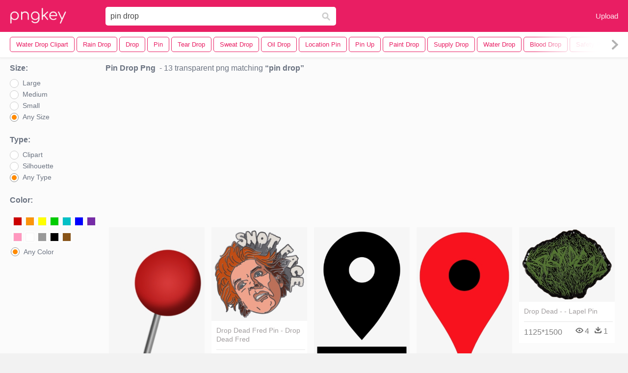

--- FILE ---
content_type: text/html;charset=utf-8
request_url: https://www.pngkey.com/pngs/pin-drop/
body_size: 8258
content:






<html lang="en"   ><!--<![endif]--><head> 
 

<meta http-equiv="Content-Type" content="text/html; charset=UTF-8">
 

     
    <meta http-equiv="X-UA-Compatible" content="IE=edge,chrome=1">

 
 


    <meta name="viewport" content="width=device-width, initial-scale=1.0, minimum-scale=1.0">
     <title>Pin Drop PNG, Transparent Pin Drop PNG Image Free Download  - PNGkey</title>
 
        <meta name="keywords" content="Pin Drop PNG, Pin Drop PNG download,  Transparent Pin Drop PNG">
	  <meta name="description" content="Download transparent Pin Drop PNG for free on PNGkey.com. All Pin Drop images with no background can be in persnal use and non-commercial use.  "> 

      <link href="/css/font-awesome.min.css" media="screen" rel="stylesheet" type="text/css">
 
 
    <link href="/css/application-0377944e0b43c91bd12da81e0c84e18a.css?v=1.2" media="screen" rel="stylesheet" type="text/css">
    <link href="/css/print-ac38768f09270df2214d2c500c647adc.css" media="print" rel="stylesheet" type="text/css">
 

  
      <link href="/css/new_search_ui-072a2b3bd69403d63e96599e87bbbd0f.css" media="screen" rel="stylesheet" type="text/css">

  <script async src="//pagead2.googlesyndication.com/pagead/js/adsbygoogle.js"></script>
		<link rel="stylesheet" type="text/css" href="/css/default.css" />
		<link rel="stylesheet" type="text/css" href="/css/component.css" />
 
 <script language="javascript">
 function search(thisfrm){
 	var k = thisfrm.k.value;
	if (k == "") {
		return false;
	}
	k = k.toLowerCase().replace(/ /g, "-");
	
	window.location = "https://www.pngkey.com/pngs/"+k+"/";
	return false;
}
</script>


 
</head>
  <body class="full-width-search fullwidth has-sticky-header redesign-layout resources-new_search">
      

 

    <header class="site-header is-stuck">
<div class="max-inner is-logged-out">
    <figure class="site-logo">
      <a href="https://www.pngkey.com"><img  src="/images/logo.png" style="margin:10px 0 10px;width:115px;height:45px"></a>
    </figure>
    <nav class="logged-out-nav">
        <ul class="header-menu">
 
          <li>
            <a href="https://www.pngkey.com/upfile/" class="login-link" >Upload</a>
          </li>
        </ul>


    </nav> 

 
 		<form method="get" name="keyForm" action="/search.html"  class="search-form" id="search-form" onsubmit="return search(document.keyForm);">

 
    <div class="inputs-wrapper">
        <input class="search-term" id="search-term" name="k" placeholder="Enter Keyword(s)" type="text" value="pin drop">

      <input class="search-submit" name="s" type="submit" value="s">
    </div>

	</form>
  </div> 

    

    <!-- Search Tags -->
    <div class="ez-search-tags">
      
<link href="/css/tags_carousel-ed39a8717895ff3fa810e4b0948c1633.css?v=1.2" media="screen" rel="stylesheet" type="text/css">

<div class="outer-tags-wrap ready">
  <div class="rs-carousel rs-carousel-horizontal rs-carousel-transition">
    <div class="rs-carousel-mask">
	 <ul class="tags-wrap rs-carousel-runner" style="transform: translate3d(0px, 0px, 0px); width: 4574px;">

		
          <li class="tag rs-carousel-item">
            <a href="/pngs/water-drop-clipart/" class="tag-link"  title="water drop clipart ">
              <span>
                water drop clipart 
              </span>
			</a>         
		 </li>
	    
          <li class="tag rs-carousel-item">
            <a href="/pngs/rain-drop/" class="tag-link"  title="rain drop ">
              <span>
                rain drop 
              </span>
			</a>         
		 </li>
	    
          <li class="tag rs-carousel-item">
            <a href="/pngs/drop/" class="tag-link"  title="drop ">
              <span>
                drop 
              </span>
			</a>         
		 </li>
	    
          <li class="tag rs-carousel-item">
            <a href="/pngs/pin/" class="tag-link"  title="pin ">
              <span>
                pin 
              </span>
			</a>         
		 </li>
	    
          <li class="tag rs-carousel-item">
            <a href="/pngs/tear-drop/" class="tag-link"  title="tear drop ">
              <span>
                tear drop 
              </span>
			</a>         
		 </li>
	    
          <li class="tag rs-carousel-item">
            <a href="/pngs/sweat-drop/" class="tag-link"  title="sweat drop ">
              <span>
                sweat drop 
              </span>
			</a>         
		 </li>
	    
          <li class="tag rs-carousel-item">
            <a href="/pngs/oil-drop/" class="tag-link"  title="oil drop ">
              <span>
                oil drop 
              </span>
			</a>         
		 </li>
	    
          <li class="tag rs-carousel-item">
            <a href="/pngs/location-pin/" class="tag-link"  title="location pin ">
              <span>
                location pin 
              </span>
			</a>         
		 </li>
	    
          <li class="tag rs-carousel-item">
            <a href="/pngs/pin-up/" class="tag-link"  title="pin up ">
              <span>
                pin up 
              </span>
			</a>         
		 </li>
	    
          <li class="tag rs-carousel-item">
            <a href="/pngs/paint-drop/" class="tag-link"  title="paint drop ">
              <span>
                paint drop 
              </span>
			</a>         
		 </li>
	    
          <li class="tag rs-carousel-item">
            <a href="/pngs/supply-drop/" class="tag-link"  title="supply drop ">
              <span>
                supply drop 
              </span>
			</a>         
		 </li>
	    
          <li class="tag rs-carousel-item">
            <a href="/pngs/water-drop/" class="tag-link"  title="water drop ">
              <span>
                water drop 
              </span>
			</a>         
		 </li>
	    
          <li class="tag rs-carousel-item">
            <a href="/pngs/blood-drop/" class="tag-link"  title="blood drop ">
              <span>
                blood drop 
              </span>
			</a>         
		 </li>
	    
          <li class="tag rs-carousel-item">
            <a href="/pngs/safety-pin/" class="tag-link"  title="safety pin ">
              <span>
                safety pin 
              </span>
			</a>         
		 </li>
	    
          <li class="tag rs-carousel-item">
            <a href="/pngs/map-pin/" class="tag-link"  title="map pin ">
              <span>
                map pin 
              </span>
			</a>         
		 </li>
	    
 
    </ul></div>
 
  <a href="#" class="rs-carousel-action rs-carousel-action-prev">
	<span class="arrow-wrap"><img alt="Arrow-icon" src="/images/arrow-icon-bf7a668e1b8681d2037e9e7e452bc0ba.svg"></span><span class="gradient"></span>
  </a>
  <a href="#" class="rs-carousel-action rs-carousel-action-next rs-carousel-action-active">
	<span class="arrow-wrap"><img alt="Arrow-icon" src="/images/arrow-icon-bf7a668e1b8681d2037e9e7e452bc0ba.svg"></span><span class="gradient"></span>
  </a>
  </div>
</div>

 

    </div>
	
</header> 


    <div id="body">
      <div class="content" style="background: #fbfbfb!important">

        

          

<input id="originalSearchQuery" name="originalSearchQuery" type="hidden" value="wedding invite">

<button class="filter-sidebar-open-btn btn primary flat" title="Filters">Filters</button>

<div class="content-inner">

  <aside id="filter-sidebar" style="display: block;">



      <link href="/css/search_filter-b48f3bc32896f4371bd4b03046ddfc67.css" media="screen" rel="stylesheet" type="text/css">

<div class="filter-inner full ">
  <button class="filter-sidebar-close-btn">Close</button>

 

  <h4>Size:</h4>
  <ul class="search-options">

    <li>
      
		<div class="check--wrapper">
		  <div id="idsize1" class="check--box radio" onmouseover="doOver('idsize1')" onmouseout="doOut('idsize1')"  onclick="javascript:toUrl1('https://www.pngkey.com/search.html?color=&sizetype=b&type=&k=pin drop',1)" data-filter-param="sort-best"></div>
		  <div class="check--label"  onmouseover="doOver('idsize1')" onmouseout="doOut('idsize1')"  onclick="javascript:toUrl1('https://www.pngkey.com/search.html?color=&sizetype=b&type=&k=pin drop',1)" >Large</div>
		</div>

    </li>
    <li>
      
		<div class="check--wrapper">
		  <div id="idsize2" class="check--box   radio" data-filter-param="sort-newest"  onmouseover="doOver('idsize2')" onmouseout="doOut('idsize2')"  onclick="javascript:toUrl1('https://www.pngkey.com/search.html?color=&sizetype=m&type=&k=pin drop',2)" ></div>
		  <div class="check--label"  onmouseover="doOver('idsize2')" onmouseout="doOut('idsize2')"  onclick="javascript:toUrl1('https://www.pngkey.com/search.html?color=&sizetype=m&type=&k=pin drop',2)" >Medium</div>
		</div>

    </li>
    <li>
      
		<div class="check--wrapper">
		  <div id="idsize3" class="check--box   radio" data-filter-param="sort-newest"  onmouseover="doOver('idsize3')" onmouseout="doOut('idsize3')"  onclick="javascript:toUrl1('https://www.pngkey.com/search.html?color=&sizetype=s&type=&k=pin drop',3)" ></div>
		  <div class="check--label"  onmouseover="doOver('idsize3')" onmouseout="doOut('idsize3')"  onclick="javascript:toUrl1('https://www.pngkey.com/search.html?color=&sizetype=s&type=&k=pin drop',3)" >Small</div>
		</div>

    </li>
    <li>
      
		<div class="check--wrapper">
		  <div id="idsize4" class="check--box  radio" data-filter-param="sort-best"  onmouseover="doOver('idsize4')" onmouseout="doOut('idsize4')"  onclick="javascript:toUrl1('https://www.pngkey.com/search.html?color=&type=&sizetype=&k=pin drop'),4" ></div>
		  <div class="check--label"  onmouseover="doOver('idsize4')" onmouseout="doOut('idsize4')"  onclick="javascript:toUrl1('https://www.pngkey.com/search.html?color=&type=&sizetype=&k=pin drop',4)" >Any Size</div>
		</div>

    </li>
  </ul>



  <h4>Type:</h4>
  <ul class="search-options">

    <li>
      
		<div class="check--wrapper">
		  <div id="idtype1" class="check--box radio" data-filter-param="sort-best"  onmouseover="doOver('idtype1')" onmouseout="doOut('idtype1')"  onclick="javascript:toUrl2('https://www.pngkey.com/search.html?color=&sizetype=&k=pin drop&type=clip',1)" ></div>
		  <div  class="check--label"  onmouseover="doOver('idtype1')" onmouseout="doOut('idtype1')"  onclick="javascript:toUrl2('https://www.pngkey.com/search.html?color=&sizetype=&k=pin drop&type=clip',1)" >Clipart</div>
		</div>

    </li>
    <li>
      
		<div class="check--wrapper">
		  <div id="idtype2" class="check--box radio" data-filter-param="sort-newest"  onmouseover="doOver('idtype2')" onmouseout="doOut('idtype2')"  onclick="javascript:toUrl2('https://www.pngkey.com/search.html?color=&sizetype=&k=pin drop&type=sil',2)" ></div>
		  <div class="check--label"  onmouseover="doOver('idtype2')" onmouseout="doOut('idtype2')"  onclick="javascript:toUrl2('https://www.pngkey.com/search.html?color=&sizetype=&k=pin drop&type=sil',2)" >Silhouette</div>
		</div>

    </li>

    <li>
      
		<div class="check--wrapper">
		  <div id="idtype3" class="check--box radio" data-filter-param="sort-best" onmouseover="doOver('idtype3')" onmouseout="doOut('idtype3')"  onclick="javascript:toUrl2('https://www.pngkey.com/search.html?color=&sizetype=&k=pin drop&type=',3)" ></div>
		  <div class="check--label" onmouseover="doOver('idtype3')" onmouseout="doOut('idtype3')"  onclick="javascript:toUrl2('https://www.pngkey.com/search.html?color=&sizetype=&k=pin drop&type=',3)" >Any Type</div>
		</div>

    </li>
  </ul>


<style>
.header-select-sul li.header-color-li:hover{background:#fff}.header-select-sul li.header-color-li .header-color-div .header-color-box{display:inline-block;margin-left:3px;margin-top:10px;float:left;border:2px solid #fff}.header-select-sul li.header-color-li .header-color-div .header-color-box a{display:block;width:16px;height:16px;border:1px solid #f1f1f1}.header-select-sul li.header-color-li .header-color-div .header-color-box a span{display:none}.header-select-sul li.header-color-li .header-color-div .header-color-box:hover{border:2px solid red}.header-select-acolor-span{display:none}

.header-select-sul li.header-color-li .header-color-div .header-color-box a {
    display: block;
    width: 18px;
    height: 18px;
    border: 1px solid #f1f1f1;
}
.header-select-sul li a {
    color: #777;
    display: block;
    height: 30px;
    width: 100%;
}
.header-select-sul li.header-color-li {
    padding-bottom: 10px;
}

 
.header-select-sul li {
    padding-left: 2px;
    line-height: 30px;
    font-size: 12px;
    width: 100%;
}

.boxactive {border:2px solid red!important}

@media only screen and (max-width: 992px) {
.page a {
    margin-bottom: 20px;
    height: 30px;
    line-height: 30px;
    padding: 0 10px;
    font-size: 14px;
    margin-right: 10px;
}
</style>
  <h4>Color:</h4>
  <ul class="search-options header-select-sul">
    <li class="header-color-li">
      
	<div class="header-color-div clearfix">
					<div class="header-color-box " id="color1"><a href="https://www.pngkey.com/search.html?color=red&sizetype=&type=&k=pin drop" title="Red" style="background:#c00"><span>Red</span></a></div>
					<div class="header-color-box" id="color2"><a href="https://www.pngkey.com/search.html?color=orange&sizetype=&type=&k=pin drop" title="Orange" style="background:#fb940b"><span>Orange</span></a></div>
					<div class="header-color-box" id="color3"><a href="https://www.pngkey.com/search.html?color=yellow&sizetype=&type=&k=pin drop" title="Yellow" style="background:#ff0"><span>Yellow</span></a></div>
					<div class="header-color-box" id="color4"><a href="https://www.pngkey.com/search.html?color=green&sizetype=&type=&k=pin drop" title="Green" style="background:#0c0"><span>Green</span></a></div>
					<div class="header-color-box" id="color5"><a href="https://www.pngkey.com/search.html?color=teal&sizetype=&type=&k=pin drop" title="Teal" style="background:#03c0c6"><span>Teal</span></a></div>
					<div class="header-color-box" id="color6"><a href="https://www.pngkey.com/search.html?color=blue&sizetype=&type=&k=pin drop" title="Blue" style="background:#00f"><span>Blue</span></a></div>
					<div class="header-color-box" id="color7"><a href="https://www.pngkey.com/search.html?color=purple&sizetype=&type=&k=pin drop" title="Purple" style="background:#762ca7"><span>Purple</span></a></div>
					<div class="header-color-box" id="color8"><a href="https://www.pngkey.com/search.html?color=pink&sizetype=&type=&k=pin drop" title="Pink" style="background:#ff98bf"><span>Pink</span></a></div>
					<div class="header-color-box" id="color9"><a href="https://www.pngkey.com/search.html?color=white&sizetype=&type=&k=pin drop" title="White" style="background:#fff"><span>White</span></a></div>
					<div class="header-color-box" id="color10"><a href="https://www.pngkey.com/search.html?color=gray&sizetype=&type=&k=pin drop" title="Gray" style="background:#999"><span>Gray</span></a></div>
					<div class="header-color-box" id="color11"><a href="https://www.pngkey.com/search.html?color=black&sizetype=&type=&k=pin drop" title="Black" style="background:#000"><span>Black</span></a></div>
					<div class="header-color-box" id="color12"><a href="https://www.pngkey.com/search.html?color=brown&sizetype=&type=&k=pin drop" title="Brown" style="background:#885418"><span>Brown</span></a></div>
 		 
	</div>

    </li>
    <li>
      
		<div class="check--wrapper">
		  <div class="check--box radio" onmouseover="doOver('color13')" onmouseout="doOut('color13')" id="color13" onclick="javascript:toUrl('https://www.pngkey.com/search.html?color=&sizetype=&type=&k=pin drop')" data-filter-param="sort-best"></div>
		  <div class="check--label" style="margin-top:3px!important;" onmouseover="doOver('color13')" onmouseout="doOut('color13')" onclick="javascript:toUrl('https://www.pngkey.com/search.html?color=&sizetype=&type=&k=pin drop')">Any Color</div>
		</div>

    </li>
 
  </ul>


 
</div>


<script language="javascript">
	var containChecked = false;
	function doOver(idradio) {
		var contain = document.getElementById(idradio).className;
		containChecked =  contain.includes("checked"); 
		document.getElementById(idradio).className="check--box radio checked";
	}
	function doOut(idradio) {
		if (!containChecked) {
			document.getElementById(idradio).className="check--box radio";
		}
	}

	function toUrl1(url, idradio) {
 		for(var i = 1; i <= 4; i++) {
			if (idradio == i) {
				document.getElementById("idsize"+i).className="check--box radio checked";
				containChecked =  true; 
			} else {
				document.getElementById("idsize"+i).className="check--box radio";
			}
		}

 		document.location = url;

	}

	function toUrl2(url, idradio) {
 		for(var i = 1; i <= 3; i++) {
			if (idradio == i) {
				document.getElementById("idtype"+i).className="check--box radio checked";
				containChecked =  true; 
			} else {
				document.getElementById("idtype"+i).className="check--box radio";
			}
		}

 		document.location = url;

	}

	function toUrl(url) {
		document.location = url;
	}

	function setChecked() {
		var sizetype = '';
		var idsize = 'idsize4';
		switch(sizetype){
			case 's':
				idsize = 'idsize3';
				break;
			case 'm':
				idsize = 'idsize2';
				break;
			case 'b':
				idsize = 'idsize1';
				break;
		}
		document.getElementById(idsize).className="check--box radio checked";

		var type = '';
		var idtype = 'idtype3';
		switch(type){
			case 'clip':
				idtype = 'idtype1';
				break;
			case 'sil':
				idtype = 'idtype2';
				break;
		}
		document.getElementById(idtype).className="check--box radio checked";


		//color
		var type = '';

		if (type == '') {
			document.getElementById("color13").className="check--box radio checked";
		} else {
			var idcolor = "color12";
			switch(type) {
				case 'red':
					idcolor = "color1";
					break;

 				case 'orange':
					idcolor = "color2";
					break;

				case 'yellow':
					idcolor = "color3";
					break;

				case 'green':
					idcolor = "color4";
					break;

				case 'teal':
					idcolor = "color5";
					break;

				case 'blue':
					idcolor = "color6";
					break;

				case 'purple':
					idcolor = "color7";
					break;

				case 'pink':
					idcolor = "color8";
					break;

				case 'white':
					idcolor = "color9";
					break;

				case 'gray':
					idcolor = "color10";
					break;

				case 'black':
					idcolor = "color11";
					break;

				case 'brown':
					idcolor = "color12";
					break;
			}
			document.getElementById(idcolor).className="header-color-box  boxactive";
		}
	}

	setChecked();
</script>


<button class="btn flat toggle-btn" data-toggle="closed" data-more="More Search Filters" data-less="Less Search Filters">More Search Filters</button>

<button class="btn flat apply-filters-btn">Apply Filters</button>






      

  </aside>

  <div id="main" class="wide containerimagelist" >






    <div class="search-header">
      <div class="meta-search">
  <h1 class="search-term">pin drop Png</h1>

  <div class="results-info">
    <span class="dash">&nbsp;-</span> 13 transparent png matching
    <span>pin drop</span>
  </div>
</div>

          

    </div>

	  <div style="text-align:center;margin: 0 auto;margin-top:5px;margin-bottom:5px;  ">
 
 <ins class="adsbygoogle"
     style="display:block"
     data-ad-client="ca-pub-3342428265858452"
     data-ad-slot="3698520092"
     data-ad-format="auto"
     data-full-width-responsive="true"></ins>
<script>
(adsbygoogle = window.adsbygoogle || []).push({});
</script>		

	  </div>


    <div class="top-sstk">
    </div>


 

    <ul class="ez-resource-grid  vecteezy-grid grid2ul effect-1-ul" rel="search-results" data-numrows="12" id="grid2ul">
      






 
				<li>
				<div style="background-color: #fff;"  class="loadimmg"  id="pubu1">
				<a title="Pin Drops #115871"   href="https://www.pngkey.com/detail/u2q8a9r5r5u2i1u2_pin-drops/"><img id="listimg1" src="/images/bg3.png" alt="Pin Drops #115871"  
				title="Pin Drops #115871"
				data-height="694" data-src="https://smallimg.pngkey.com/png/small/11-115871_pin-drops.png"></a>
			 

<div class="img-detail">
			<h3 class="img-detail-title">
			 <a style="color:#a29e9f!important" href="https://www.pngkey.com/detail/u2q8a9r5r5u2i1u2_pin-drops/">Pin Drops </a></h3>
			<div class="pic-info clearfix"> 
			<p class="info-title fl">1000*800</p>
			<div class="download-info fr">
				<p class="fl download-info-p">
					<img src="/images/icon-see.png" style="width:16px; height: 16px;float:left">
					<span>3</span>
				</p>
				<p class="fl download-info-p">
					<img src="/images/icon-pctdown.png" style="width:16px; height: 16px;float:left">
					<span>1</span>
				</p>
			</div>
			</div>
		</div>

</div>
				</li>

 

 
				<li>
				<div style="background-color: #fff;"  class="loadimmg"  id="pubu2">
				<a title="Drop Dead Fred Pin - Drop Dead Fred #1237986"   href="https://www.pngkey.com/detail/u2q8u2u2u2e6y3w7_drop-dead-fred-pin-drop-dead-fred/"><img id="listimg2" src="/images/bg3.png" alt="Drop Dead Fred Pin - Drop Dead Fred #1237986"  
				title="Drop Dead Fred Pin - Drop Dead Fred #1237986"
				data-height="255" data-src="https://smallimg.pngkey.com/png/small/123-1237986_drop-dead-fred-pin-drop-dead-fred.png"></a>
			 

<div class="img-detail">
			<h3 class="img-detail-title">
			 <a style="color:#a29e9f!important" href="https://www.pngkey.com/detail/u2q8u2u2u2e6y3w7_drop-dead-fred-pin-drop-dead-fred/">Drop Dead Fred Pin - Drop Dead Fred </a></h3>
			<div class="pic-info clearfix"> 
			<p class="info-title fl">600*600</p>
			<div class="download-info fr">
				<p class="fl download-info-p">
					<img src="/images/icon-see.png" style="width:16px; height: 16px;float:left">
					<span>7</span>
				</p>
				<p class="fl download-info-p">
					<img src="/images/icon-pctdown.png" style="width:16px; height: 16px;float:left">
					<span>1</span>
				</p>
			</div>
			</div>
		</div>

</div>
				</li>

 

 
				<li>
				<div style="background-color: #fff;"  class="loadimmg"  id="pubu3">
				<a title="Pin Drop - - Circle #1237148"   href="https://www.pngkey.com/detail/u2q8u2u2y3i1r5q8_pin-drop-circle/"><img id="listimg3" src="/images/bg3.png" alt="Pin Drop - - Circle #1237148"  
				title="Pin Drop - - Circle #1237148"
				data-height="371" data-src="https://smallimg.pngkey.com/png/small/123-1237148_pin-drop-circle.png"></a>
			 

<div class="img-detail">
			<h3 class="img-detail-title">
			 <a style="color:#a29e9f!important" href="https://www.pngkey.com/detail/u2q8u2u2y3i1r5q8_pin-drop-circle/">Pin Drop - - Circle </a></h3>
			<div class="pic-info clearfix"> 
			<p class="info-title fl">686*980</p>
			<div class="download-info fr">
				<p class="fl download-info-p">
					<img src="/images/icon-see.png" style="width:16px; height: 16px;float:left">
					<span>6</span>
				</p>
				<p class="fl download-info-p">
					<img src="/images/icon-pctdown.png" style="width:16px; height: 16px;float:left">
					<span>1</span>
				</p>
			</div>
			</div>
		</div>

</div>
				</li>

 

 
				<li>
				<div style="background-color: #fff;"  class="loadimmg"  id="pubu4">
				<a title="Drop Pin Png Clip Library Library - Heart Shape Clipart #1237151"   href="https://www.pngkey.com/detail/u2q8u2u2y3i1r5t4_drop-pin-png-clip-library-library-heart-shape/"><img id="listimg4" src="/images/bg3.png" alt="Drop Pin Png Clip Library Library - Heart Shape Clipart #1237151"  
				title="Drop Pin Png Clip Library Library - Heart Shape Clipart #1237151"
				data-height="420" data-src="https://smallimg.pngkey.com/png/small/123-1237151_drop-pin-png-clip-library-library-heart-shape.png"></a>
			 

<div class="img-detail">
			<h3 class="img-detail-title">
			 <a style="color:#a29e9f!important" href="https://www.pngkey.com/detail/u2q8u2u2y3i1r5t4_drop-pin-png-clip-library-library-heart-shape/">Drop Pin Png Clip Library Library - Heart Shape Clipart </a></h3>
			<div class="pic-info clearfix"> 
			<p class="info-title fl">366*592</p>
			<div class="download-info fr">
				<p class="fl download-info-p">
					<img src="/images/icon-see.png" style="width:16px; height: 16px;float:left">
					<span>7</span>
				</p>
				<p class="fl download-info-p">
					<img src="/images/icon-pctdown.png" style="width:16px; height: 16px;float:left">
					<span>4</span>
				</p>
			</div>
			</div>
		</div>

</div>
				</li>

 

 
				<li>
				<div style="background-color: #fff;"  class="loadimmg"  id="pubu5">
				<a title="Drop Dead - - Lapel Pin #1237371"   href="https://www.pngkey.com/detail/u2q8u2u2y3o0u2u2_drop-dead-lapel-pin/"><img id="listimg5" src="/images/bg3.png" alt="Drop Dead - - Lapel Pin #1237371"  
				title="Drop Dead - - Lapel Pin #1237371"
				data-height="203" data-src="https://smallimg.pngkey.com/png/small/123-1237371_drop-dead-lapel-pin.png"></a>
			 

<div class="img-detail">
			<h3 class="img-detail-title">
			 <a style="color:#a29e9f!important" href="https://www.pngkey.com/detail/u2q8u2u2y3o0u2u2_drop-dead-lapel-pin/">Drop Dead - - Lapel Pin </a></h3>
			<div class="pic-info clearfix"> 
			<p class="info-title fl">1125*1500</p>
			<div class="download-info fr">
				<p class="fl download-info-p">
					<img src="/images/icon-see.png" style="width:16px; height: 16px;float:left">
					<span>4</span>
				</p>
				<p class="fl download-info-p">
					<img src="/images/icon-pctdown.png" style="width:16px; height: 16px;float:left">
					<span>1</span>
				</p>
			</div>
			</div>
		</div>

</div>
				</li>

 

 
				<li>
				<div style="background-color: #fff;"  class="loadimmg"  id="pubu6">
				<a title="Drop Dead - - Pin-back Button #1237448"   href="https://www.pngkey.com/detail/u2q8u2u2u2a9w7q8_drop-dead-pin-back-button/"><img id="listimg6" src="/images/bg3.png" alt="Drop Dead - - Pin-back Button #1237448"  
				title="Drop Dead - - Pin-back Button #1237448"
				data-height="229" data-src="https://smallimg.pngkey.com/png/small/123-1237448_drop-dead-pin-back-button.png"></a>
			 

<div class="img-detail">
			<h3 class="img-detail-title">
			 <a style="color:#a29e9f!important" href="https://www.pngkey.com/detail/u2q8u2u2u2a9w7q8_drop-dead-pin-back-button/">Drop Dead - - Pin-back Button </a></h3>
			<div class="pic-info clearfix"> 
			<p class="info-title fl">1125*1500</p>
			<div class="download-info fr">
				<p class="fl download-info-p">
					<img src="/images/icon-see.png" style="width:16px; height: 16px;float:left">
					<span>4</span>
				</p>
				<p class="fl download-info-p">
					<img src="/images/icon-pctdown.png" style="width:16px; height: 16px;float:left">
					<span>1</span>
				</p>
			</div>
			</div>
		</div>

</div>
				</li>

 

 
				<li>
				<div style="background-color: #fff;"  class="loadimmg"  id="pubu7">
				<a title="Pallet Rack Drop Pin Pallet Rack Drop Pin #1237919"   href="https://www.pngkey.com/detail/u2q8u2u2u2e6q8y3_pallet-rack-drop-pin-pallet-rack-drop-pin/"><img id="listimg7" src="/images/bg3.png" alt="Pallet Rack Drop Pin Pallet Rack Drop Pin #1237919"  
				title="Pallet Rack Drop Pin Pallet Rack Drop Pin #1237919"
				data-height="88" data-src="https://smallimg.pngkey.com/png/small/123-1237919_pallet-rack-drop-pin-pallet-rack-drop-pin.png"></a>
			 

<div class="img-detail">
			<h3 class="img-detail-title">
			 <a style="color:#a29e9f!important" href="https://www.pngkey.com/detail/u2q8u2u2u2e6q8y3_pallet-rack-drop-pin-pallet-rack-drop-pin/">Pallet Rack Drop Pin Pallet Rack Drop Pin </a></h3>
			<div class="pic-info clearfix"> 
			<p class="info-title fl">3360*1880</p>
			<div class="download-info fr">
				<p class="fl download-info-p">
					<img src="/images/icon-see.png" style="width:16px; height: 16px;float:left">
					<span>3</span>
				</p>
				<p class="fl download-info-p">
					<img src="/images/icon-pctdown.png" style="width:16px; height: 16px;float:left">
					<span>1</span>
				</p>
			</div>
			</div>
		</div>

</div>
				</li>

 

 
				<li>
				<div style="background-color: #fff;"  class="loadimmg"  id="pubu8">
				<a title="Thumb Tack Clipart Pin Drop - Clip Art #1357357"   href="https://www.pngkey.com/detail/u2q8i1t4a9w7e6e6_thumb-tack-clipart-pin-drop-clip-art/"><img id="listimg8" src="/images/bg3.png" alt="Thumb Tack Clipart Pin Drop - Clip Art #1357357"  
				title="Thumb Tack Clipart Pin Drop - Clip Art #1357357"
				data-height="219" data-src="https://smallimg.pngkey.com/png/small/135-1357357_thumb-tack-clipart-pin-drop-clip-art.png"></a>
			 

<div class="img-detail">
			<h3 class="img-detail-title">
			 <a style="color:#a29e9f!important" href="https://www.pngkey.com/detail/u2q8i1t4a9w7e6e6_thumb-tack-clipart-pin-drop-clip-art/">Thumb Tack Clipart Pin Drop - Clip Art </a></h3>
			<div class="pic-info clearfix"> 
			<p class="info-title fl">640*480</p>
			<div class="download-info fr">
				<p class="fl download-info-p">
					<img src="/images/icon-see.png" style="width:16px; height: 16px;float:left">
					<span>4</span>
				</p>
				<p class="fl download-info-p">
					<img src="/images/icon-pctdown.png" style="width:16px; height: 16px;float:left">
					<span>1</span>
				</p>
			</div>
			</div>
		</div>

</div>
				</li>

 

 
				<li>
				<div style="background-color: #fff;"  class="loadimmg"  id="pubu9">
				<a title="Drop 03 Pins - Pirelli #1940598"   href="https://www.pngkey.com/detail/u2w7w7q8t4o0y3e6_drop-03-pins-pirelli/"><img id="listimg9" src="/images/bg3.png" alt="Drop 03 Pins - Pirelli #1940598"  
				title="Drop 03 Pins - Pirelli #1940598"
				data-height="97" data-src="https://smallimg.pngkey.com/png/small/194-1940598_drop-03-pins-pirelli.png"></a>
			 

<div class="img-detail">
			<h3 class="img-detail-title">
			 <a style="color:#a29e9f!important" href="https://www.pngkey.com/detail/u2w7w7q8t4o0y3e6_drop-03-pins-pirelli/">Drop 03 Pins - Pirelli </a></h3>
			<div class="pic-info clearfix"> 
			<p class="info-title fl">848*516</p>
			<div class="download-info fr">
				<p class="fl download-info-p">
					<img src="/images/icon-see.png" style="width:16px; height: 16px;float:left">
					<span>3</span>
				</p>
				<p class="fl download-info-p">
					<img src="/images/icon-pctdown.png" style="width:16px; height: 16px;float:left">
					<span>1</span>
				</p>
			</div>
			</div>
		</div>

</div>
				</li>

 

 
				<li>
				<div style="background-color: #fff;"  class="loadimmg"  id="pubu10">
				<a title="Pin Drop Wa2 - Circle #8175619"   href="https://www.pngkey.com/detail/u2t4t4i1w7y3a9w7_pin-drop-wa2-circle/"><img id="listimg10" src="/images/bg3.png" alt="Pin Drop Wa2 - Circle #8175619"  
				title="Pin Drop Wa2 - Circle #8175619"
				data-height="102" data-src="https://smallimg.pngkey.com/png/small/817-8175619_pin-drop-wa2-circle.png"></a>
			 

<div class="img-detail">
			<h3 class="img-detail-title">
			 <a style="color:#a29e9f!important" href="https://www.pngkey.com/detail/u2t4t4i1w7y3a9w7_pin-drop-wa2-circle/">Pin Drop Wa2 - Circle </a></h3>
			<div class="pic-info clearfix"> 
			<p class="info-title fl">1000*394</p>
			<div class="download-info fr">
				<p class="fl download-info-p">
					<img src="/images/icon-see.png" style="width:16px; height: 16px;float:left">
					<span>2</span>
				</p>
				<p class="fl download-info-p">
					<img src="/images/icon-pctdown.png" style="width:16px; height: 16px;float:left">
					<span>1</span>
				</p>
			</div>
			</div>
		</div>

</div>
				</li>

 

 
				<li>
				<div style="background-color: #fff;"  class="loadimmg"  id="pubu11">
				<a title="Steadicam 4″ Drop Pin - Lever #8175870"   href="https://www.pngkey.com/detail/u2t4t4i1w7y3y3u2_steadicam-4-drop-pin-lever/"><img id="listimg11" src="/images/bg3.png" alt="Steadicam 4″ Drop Pin - Lever #8175870"  
				title="Steadicam 4″ Drop Pin - Lever #8175870"
				data-height="331" data-src="https://smallimg.pngkey.com/png/small/817-8175870_steadicam-4-drop-pin-lever.png"></a>
			 

<div class="img-detail">
			<h3 class="img-detail-title">
			 <a style="color:#a29e9f!important" href="https://www.pngkey.com/detail/u2t4t4i1w7y3y3u2_steadicam-4-drop-pin-lever/">Steadicam 4″ Drop Pin - Lever </a></h3>
			<div class="pic-info clearfix"> 
			<p class="info-title fl">500*637</p>
			<div class="download-info fr">
				<p class="fl download-info-p">
					<img src="/images/icon-see.png" style="width:16px; height: 16px;float:left">
					<span>2</span>
				</p>
				<p class="fl download-info-p">
					<img src="/images/icon-pctdown.png" style="width:16px; height: 16px;float:left">
					<span>1</span>
				</p>
			</div>
			</div>
		</div>

</div>
				</li>

 

 
				<li>
				<div style="background-color: #fff;"  class="loadimmg"  id="pubu12">
				<a title="Pin It On Pinterest - Drop #8176543"   href="https://www.pngkey.com/detail/u2t4t4i1w7o0r5e6_pin-it-on-pinterest-drop/"><img id="listimg12" src="/images/bg3.png" alt="Pin It On Pinterest - Drop #8176543"  
				title="Pin It On Pinterest - Drop #8176543"
				data-height="369" data-src="https://smallimg.pngkey.com/png/small/817-8176543_pin-it-on-pinterest-drop.png"></a>
			 

<div class="img-detail">
			<h3 class="img-detail-title">
			 <a style="color:#a29e9f!important" href="https://www.pngkey.com/detail/u2t4t4i1w7o0r5e6_pin-it-on-pinterest-drop/">Pin It On Pinterest - Drop </a></h3>
			<div class="pic-info clearfix"> 
			<p class="info-title fl">750*750</p>
			<div class="download-info fr">
				<p class="fl download-info-p">
					<img src="/images/icon-see.png" style="width:16px; height: 16px;float:left">
					<span>2</span>
				</p>
				<p class="fl download-info-p">
					<img src="/images/icon-pctdown.png" style="width:16px; height: 16px;float:left">
					<span>1</span>
				</p>
			</div>
			</div>
		</div>

</div>
				</li>

 

 
				<li>
				<div style="background-color: #fff;"  class="loadimmg"  id="pubu13">
				<a title="In October, 2017 The Creeps At Creepy Co #8876418"   href="https://www.pngkey.com/detail/u2t4i1y3w7q8t4t4_in-october-2017-the-creeps-at-creepy-co/"><img id="listimg13" src="/images/bg3.png" alt="In October, 2017 The Creeps At Creepy Co #8876418"  
				title="In October, 2017 The Creeps At Creepy Co #8876418"
				data-height="168" data-src="https://smallimg.pngkey.com/png/small/887-8876418_in-october-2017-the-creeps-at-creepy-co.png"></a>
			 

<div class="img-detail">
			<h3 class="img-detail-title">
			 <a style="color:#a29e9f!important" href="https://www.pngkey.com/detail/u2t4i1y3w7q8t4t4_in-october-2017-the-creeps-at-creepy-co/">In October, 2017 The Creeps At Creepy Co </a></h3>
			<div class="pic-info clearfix"> 
			<p class="info-title fl">999*668</p>
			<div class="download-info fr">
				<p class="fl download-info-p">
					<img src="/images/icon-see.png" style="width:16px; height: 16px;float:left">
					<span>2</span>
				</p>
				<p class="fl download-info-p">
					<img src="/images/icon-pctdown.png" style="width:16px; height: 16px;float:left">
					<span>1</span>
				</p>
			</div>
			</div>
		</div>

</div>
				</li>

 

	

 
    
 


</ul>



    

    <div class="sstk-browse-wrapper">
    </div>


<style>
.page a.active{
    background: #e91e63;
	color:#000;
}
.page {
    text-align: center;
    padding: 40px 0 60px;
}
.page a {
    height: 66px;
    line-height: 66px;
    padding: 0 26px;
    text-align: center;
    font-size: 18px;
    color: #e91e63;
    border: 1px solid #d9d9d9;
    display: inline-block;
    margin-right: 14px;
    background: #fff;
}
</style>
	

	  <div style="margin-top:5px;margin-bottom:5px;">

<ins class="adsbygoogle"
     style="display:block"
     data-ad-client="ca-pub-3342428265858452"
     data-ad-slot="3698520092"
     data-ad-format="auto"
     data-full-width-responsive="true"></ins>
<script>
(adsbygoogle = window.adsbygoogle || []).push({});
</script>		

	  </div>

	<div class="page" id="png_list_page">


	
	
						

	
	
	

	

	</div>
    
  </div>
</div>

<!-- end: content-inner -->

 


      </div>
    </div>
	
	 
    
 







    <footer class="site-footer new">
  <div class="max-inner">

    <div class="footer-nav row">
      <div class="col">
        <h4>Food</h4>
        <ul>
          <li><a href="https://www.pngkey.com/pngs/pizza/">Pizza</a></li>
          <li><a href="https://www.pngkey.com/pngs/sandwich/">Sandwich</a></li>
          <li><a href="https://www.pngkey.com/pngs/vegetables/">Vegetables</a></li>
          <li><a href="https://www.pngkey.com/pngs/tomato/">Tomato</a></li>
          <li><a href="https://www.pngkey.com/pngs/pumpkin/">Pumpkin</a></li>
        </ul>
      </div>

      <div class="col">
        <h4>Logos</h4>
        <ul>
          <li><a href="https://www.pngkey.com/pngs/instagram-logo/">Instagram Logo</a></li>
          <li><a href="https://www.pngkey.com/pngs/twitter-logo/">Twitter Logo</a></li>
          <li><a href="https://www.pngkey.com/pngs/youtube-logo/">Youtube Logo</a></li>
          <li><a href="https://www.pngkey.com/pngs/facebook-logo/">Facebook Logo</a></li>
          <li><a href="https://www.pngkey.com/pngs/snapchat-logo/">Snapchat Logo</a></li>
          <li><a href="https://www.pngkey.com/pngs/google-logo/">Google Logo</a></li>
         </ul>
      </div>

      <div class="col">
        <h4>Festivals</h4>
        <ul>
          <li><a href="https://www.pngkey.com/pngs/christmas/">Christmas</a></li>
          <li><a href="https://www.pngkey.com/pngs/halloween/">Halloween</a></li>
          <li><a href="https://www.pngkey.com/pngs/thanksgiving/">Thanksgiving</a></li>
          <li><a href="https://www.pngkey.com/pngs/valentines/">Valentines</a></li>
          <li><a href="https://www.pngkey.com/pngs/easter/">Easter</a></li>
        </ul>
      </div>

	  <div class="col">
        <h4>People</h4>
        <ul>
          <li><a href="https://www.pngkey.com/pngs/frozen/">Frozen</a></li>
          <li><a href="https://www.pngkey.com/pngs/girl/">Girl</a></li>
          <li><a href="https://www.pngkey.com/pngs/baby/">Baby</a></li>
          <li><a href="https://www.pngkey.com/pngs/woman/">Woman</a></li>
          <li><a href="https://www.pngkey.com/pngs/cowboy/">Cowboy</a></li>
          <li><a href="https://www.pngkey.com/pngs/kids/">Kids</a></li>
        </ul>
      </div>

      <div class="col">
        <h4>Nature</h4>
        <ul>
          <li><a href="https://www.pngkey.com/pngs/cloud/">Cloud</a></li>
          <li><a href="https://www.pngkey.com/pngs/fire/">Fire</a></li>
          <li><a href="https://www.pngkey.com/pngs/grass/">Grass</a></li>
          <li><a href="https://www.pngkey.com/pngs/star/">Star</a></li>
          <li><a href="https://www.pngkey.com/pngs/tree/">Tree</a></li>
        </ul>
      </div>

      <div class="col">
        <h4>Others</h4>
        <ul>
          <li><a href="https://www.pngkey.com/pngs/emoji/">Emoji</a></li>
          <li><a href="https://www.pngkey.com/pngs/flowers/">Flowers</a></li>
          <li><a href="https://www.pngkey.com/pngs/rose/">Rose</a></li>
          <li><a href="https://www.pngkey.com/pngs/water/">Water</a></li>
          <li><a href="https://www.pngkey.com/pngs/ribbon/">Ribbon</a></li>
          <li><a href="https://www.pngkey.com/pngs/tattoo/">Tattoo</a></li>
        </ul>
      </div>
    </div>

    <div class="footer-bottom row">
      <div class="footer-bottom-inner">
 
 
        <div class="footer-aux">
          <p class="footer-copyright">© 2018 pngkey.com. All rights reserved</p>
          <span class="bullet-sep"> • </span>
          <ul>
            <li><a href="https://www.pngkey.com/us/" rel="nofollow">About Us</a></li>
            <li><a href="https://www.pngkey.com/tocontact/" rel="nofollow">Contact Us</a></li>
            <li><a href="https://www.pngkey.com/todmca/" rel="nofollow">DMCA</a></li>
            <li><a href="https://www.pngkey.com/terms/" rel="nofollow">Terms of Use</a></li>
           </ul>
        </div>
      </div>
    </div>
  </div>
</footer>
<!-- Global site tag (gtag.js) - Google Analytics -->
<script async src="https://www.googletagmanager.com/gtag/js?id=UA-122929592-2"></script>
<script>
  window.dataLayer = window.dataLayer || [];
  function gtag(){dataLayer.push(arguments);}
  gtag('js', new Date());
  gtag('config', 'UA-122929592-2');
</script>



<style>
.openads1 {
	min-height:270px!important;
}
</style>

 


    
	    <script src="/js/jquery-1.8.3.min.js"></script>
<script type="text/javascript" src="/jso/jquery.reveal.js"></script>
<link rel="stylesheet" href="/jso/reveal.css?v=1.0">   
 

 <script language="javascript">
var sleeptime = 3;
function dothing() {
	document.getElementById("idtime").innerHTML =  sleeptime;
 	if (sleeptime-- > 0)
	{
		setTimeout(dothing, 1000);
	} else {
		sleeptime = 3;
		document.getElementById("pophints").style.display = "none";
		document.getElementById("pophints2").style.display = "block";
		
		document.getElementById("downloadbtn").style.display = "block";
	}
}

function tigertime() {
	setTimeout(dothing,  300);
	document.getElementById("idtime").innerHTML =  3;
	document.getElementById("pophints").style.display = "block";
	document.getElementById("pophints2").style.display = "none";
	document.getElementById("downloadbtn").style.display = "none";
}

function setvalue(width, height, kbsize, imgsrc, suffix) {
   if ( document.getElementById("openads").style.height == "0px") {
		 sleeptime = 0;
   }

	 var text = "Original Resolution: " + width + "x" + height + " <br>File Size: " + kbsize + "kb&nbsp;&nbsp; File Format:" + suffix;
	document.getElementById("idresolution").innerHTML = text;
	document.getElementById("download_btn2").href=imgsrc;
	document.getElementById("myModal").style.display ="block";
}

function closepanel() {
	document.getElementById("myModal").style.display ="none";
}

</script>




 		<script src="/js/modernizr.custom.js"></script>

		<script src="/js/masonry.pkgd.min.js"></script>
		<script src="/js/imagesloaded.js"></script>
		<script src="/js/classie.js"></script>
		<script src="/js/AnimOnScroll.js"></script>

		<script>
			function resizeImgs() {
				try
				{
					 var realwidth = document.getElementById("pubu1").offsetWidth;

					 for( var i = 1; i < 100; i++) {
						var o = document.getElementById("listimg"+i);
 
						if (typeof(o) == "undefined") {
							break;
						}
				 
						var dataheight = o.getAttribute("data-height");
						var height = (realwidth /260) * dataheight ;

 
						o.setAttribute("height", height);
						o.setAttribute("width", realwidth);
 
					}
				
				}
				catch (err)
				{
				}
	
			}
			resizeImgs();

			new AnimOnScroll( document.getElementById( 'grid2ul' ), {
				minDuration : 0.1,
				maxDuration : 0.1,
				viewportFactor : 0
			} );
		</script>
 

    
  
 
<script>
    $(window).on('scroll',function () { 
		resizeImgs();
        $('.loadimmg img').each(function () { 
            if (checkShow($(this)) && !isLoaded($(this)) ){
                loadImg($(this)); 
            }
        })
    })
    function checkShow($img) { 
        var scrollTop = $(window).scrollTop(); 
        var windowHeight = $(window).height(); 
        var offsetTop = $img.offset().top;  

        if (offsetTop < (scrollTop + windowHeight) && offsetTop > scrollTop) { 
            return true;
        }
        return false;
    }
    function isLoaded ($img) {
        return $img.attr('data-src') == $img.attr('src');  
    }
    function loadImg ($img) {
        $img.attr('src',$img.attr('data-src'));  
    }

 
 
    $(window).on('scroll',function () {
        lazyRender();
    })
    function lazyRender () {
        $('.loadimmg img').each(function () {
            if (checkShow($(this)) && !isLoaded($(this)) ){
                loadImg($(this));
            }
        })
    }

	var loadcount = 9;
	
		loadcount = 30;
	
	function load15(){
		var i = 0;
		$('.loadimmg img').each(function () {
            
       
			if (i++ < loadcount) {
				loadImg($(this));
			}
        });
	}
    setTimeout(load15, 100);

 </script>
   
 
  
 
    <script defer="defer" src="/js/jquery.rs.carousel-5763ad180bc69cb2b583cd5d42a9c231.js" type="text/javascript"></script>
<script defer="defer" src="/js/jquery.rs.carousel-touch-c5c93eecbd1da1af1bce8f19e8f02105.js" type="text/javascript"></script>
 
	  <script src="/js/essential_top_scripts-8f8776c1ef78a3b2551081ec2acd7f3b.js" type="text/javascript"></script>
       <script defer="defer" src="/js/application-4de96a6cd066be2e9f4bce1163880a58.js?v=1.0" type="text/javascript"></script>
       <script defer="defer" src="/js/redesign-functionality-6bf4ca9b2811703f05d6180f8ed6bfdd.js" type="text/javascript"></script>
 
  


   <script src="/js/tippy.all.min-195fd3e142668293133294b406d48512.js" type="text/javascript"></script>
  <script src="/js/search_filters-698252d5891dc3ba5deff86070863b90.js?v=1.0" type="text/javascript"></script>

 <script defer="defer" src="/js/tags-carousel-6af3c3a9d1135b957ae4736b07801e0a.js" type="text/javascript"></script>

</body></html>


--- FILE ---
content_type: text/html; charset=utf-8
request_url: https://www.google.com/recaptcha/api2/aframe
body_size: 267
content:
<!DOCTYPE HTML><html><head><meta http-equiv="content-type" content="text/html; charset=UTF-8"></head><body><script nonce="QmNLmpQDe5dSV3TlK1XAdQ">/** Anti-fraud and anti-abuse applications only. See google.com/recaptcha */ try{var clients={'sodar':'https://pagead2.googlesyndication.com/pagead/sodar?'};window.addEventListener("message",function(a){try{if(a.source===window.parent){var b=JSON.parse(a.data);var c=clients[b['id']];if(c){var d=document.createElement('img');d.src=c+b['params']+'&rc='+(localStorage.getItem("rc::a")?sessionStorage.getItem("rc::b"):"");window.document.body.appendChild(d);sessionStorage.setItem("rc::e",parseInt(sessionStorage.getItem("rc::e")||0)+1);localStorage.setItem("rc::h",'1769115460276');}}}catch(b){}});window.parent.postMessage("_grecaptcha_ready", "*");}catch(b){}</script></body></html>